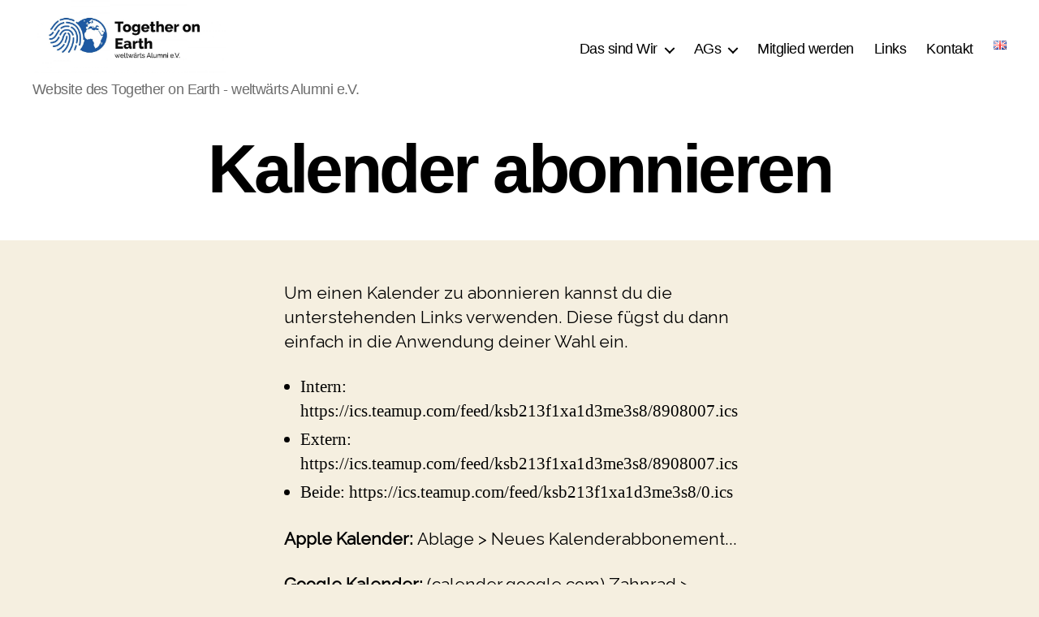

--- FILE ---
content_type: text/html; charset=utf-8
request_url: https://www.google.com/recaptcha/api2/anchor?ar=1&k=6LddCEQaAAAAAIgewpgnPf6WKOVNFhHK_7dv6S9O&co=aHR0cHM6Ly90b2dldGhlci1vbi1lYXJ0aC5uZXQ6NDQz&hl=en&v=N67nZn4AqZkNcbeMu4prBgzg&size=invisible&anchor-ms=20000&execute-ms=30000&cb=ut5h53thb1qq
body_size: 49540
content:
<!DOCTYPE HTML><html dir="ltr" lang="en"><head><meta http-equiv="Content-Type" content="text/html; charset=UTF-8">
<meta http-equiv="X-UA-Compatible" content="IE=edge">
<title>reCAPTCHA</title>
<style type="text/css">
/* cyrillic-ext */
@font-face {
  font-family: 'Roboto';
  font-style: normal;
  font-weight: 400;
  font-stretch: 100%;
  src: url(//fonts.gstatic.com/s/roboto/v48/KFO7CnqEu92Fr1ME7kSn66aGLdTylUAMa3GUBHMdazTgWw.woff2) format('woff2');
  unicode-range: U+0460-052F, U+1C80-1C8A, U+20B4, U+2DE0-2DFF, U+A640-A69F, U+FE2E-FE2F;
}
/* cyrillic */
@font-face {
  font-family: 'Roboto';
  font-style: normal;
  font-weight: 400;
  font-stretch: 100%;
  src: url(//fonts.gstatic.com/s/roboto/v48/KFO7CnqEu92Fr1ME7kSn66aGLdTylUAMa3iUBHMdazTgWw.woff2) format('woff2');
  unicode-range: U+0301, U+0400-045F, U+0490-0491, U+04B0-04B1, U+2116;
}
/* greek-ext */
@font-face {
  font-family: 'Roboto';
  font-style: normal;
  font-weight: 400;
  font-stretch: 100%;
  src: url(//fonts.gstatic.com/s/roboto/v48/KFO7CnqEu92Fr1ME7kSn66aGLdTylUAMa3CUBHMdazTgWw.woff2) format('woff2');
  unicode-range: U+1F00-1FFF;
}
/* greek */
@font-face {
  font-family: 'Roboto';
  font-style: normal;
  font-weight: 400;
  font-stretch: 100%;
  src: url(//fonts.gstatic.com/s/roboto/v48/KFO7CnqEu92Fr1ME7kSn66aGLdTylUAMa3-UBHMdazTgWw.woff2) format('woff2');
  unicode-range: U+0370-0377, U+037A-037F, U+0384-038A, U+038C, U+038E-03A1, U+03A3-03FF;
}
/* math */
@font-face {
  font-family: 'Roboto';
  font-style: normal;
  font-weight: 400;
  font-stretch: 100%;
  src: url(//fonts.gstatic.com/s/roboto/v48/KFO7CnqEu92Fr1ME7kSn66aGLdTylUAMawCUBHMdazTgWw.woff2) format('woff2');
  unicode-range: U+0302-0303, U+0305, U+0307-0308, U+0310, U+0312, U+0315, U+031A, U+0326-0327, U+032C, U+032F-0330, U+0332-0333, U+0338, U+033A, U+0346, U+034D, U+0391-03A1, U+03A3-03A9, U+03B1-03C9, U+03D1, U+03D5-03D6, U+03F0-03F1, U+03F4-03F5, U+2016-2017, U+2034-2038, U+203C, U+2040, U+2043, U+2047, U+2050, U+2057, U+205F, U+2070-2071, U+2074-208E, U+2090-209C, U+20D0-20DC, U+20E1, U+20E5-20EF, U+2100-2112, U+2114-2115, U+2117-2121, U+2123-214F, U+2190, U+2192, U+2194-21AE, U+21B0-21E5, U+21F1-21F2, U+21F4-2211, U+2213-2214, U+2216-22FF, U+2308-230B, U+2310, U+2319, U+231C-2321, U+2336-237A, U+237C, U+2395, U+239B-23B7, U+23D0, U+23DC-23E1, U+2474-2475, U+25AF, U+25B3, U+25B7, U+25BD, U+25C1, U+25CA, U+25CC, U+25FB, U+266D-266F, U+27C0-27FF, U+2900-2AFF, U+2B0E-2B11, U+2B30-2B4C, U+2BFE, U+3030, U+FF5B, U+FF5D, U+1D400-1D7FF, U+1EE00-1EEFF;
}
/* symbols */
@font-face {
  font-family: 'Roboto';
  font-style: normal;
  font-weight: 400;
  font-stretch: 100%;
  src: url(//fonts.gstatic.com/s/roboto/v48/KFO7CnqEu92Fr1ME7kSn66aGLdTylUAMaxKUBHMdazTgWw.woff2) format('woff2');
  unicode-range: U+0001-000C, U+000E-001F, U+007F-009F, U+20DD-20E0, U+20E2-20E4, U+2150-218F, U+2190, U+2192, U+2194-2199, U+21AF, U+21E6-21F0, U+21F3, U+2218-2219, U+2299, U+22C4-22C6, U+2300-243F, U+2440-244A, U+2460-24FF, U+25A0-27BF, U+2800-28FF, U+2921-2922, U+2981, U+29BF, U+29EB, U+2B00-2BFF, U+4DC0-4DFF, U+FFF9-FFFB, U+10140-1018E, U+10190-1019C, U+101A0, U+101D0-101FD, U+102E0-102FB, U+10E60-10E7E, U+1D2C0-1D2D3, U+1D2E0-1D37F, U+1F000-1F0FF, U+1F100-1F1AD, U+1F1E6-1F1FF, U+1F30D-1F30F, U+1F315, U+1F31C, U+1F31E, U+1F320-1F32C, U+1F336, U+1F378, U+1F37D, U+1F382, U+1F393-1F39F, U+1F3A7-1F3A8, U+1F3AC-1F3AF, U+1F3C2, U+1F3C4-1F3C6, U+1F3CA-1F3CE, U+1F3D4-1F3E0, U+1F3ED, U+1F3F1-1F3F3, U+1F3F5-1F3F7, U+1F408, U+1F415, U+1F41F, U+1F426, U+1F43F, U+1F441-1F442, U+1F444, U+1F446-1F449, U+1F44C-1F44E, U+1F453, U+1F46A, U+1F47D, U+1F4A3, U+1F4B0, U+1F4B3, U+1F4B9, U+1F4BB, U+1F4BF, U+1F4C8-1F4CB, U+1F4D6, U+1F4DA, U+1F4DF, U+1F4E3-1F4E6, U+1F4EA-1F4ED, U+1F4F7, U+1F4F9-1F4FB, U+1F4FD-1F4FE, U+1F503, U+1F507-1F50B, U+1F50D, U+1F512-1F513, U+1F53E-1F54A, U+1F54F-1F5FA, U+1F610, U+1F650-1F67F, U+1F687, U+1F68D, U+1F691, U+1F694, U+1F698, U+1F6AD, U+1F6B2, U+1F6B9-1F6BA, U+1F6BC, U+1F6C6-1F6CF, U+1F6D3-1F6D7, U+1F6E0-1F6EA, U+1F6F0-1F6F3, U+1F6F7-1F6FC, U+1F700-1F7FF, U+1F800-1F80B, U+1F810-1F847, U+1F850-1F859, U+1F860-1F887, U+1F890-1F8AD, U+1F8B0-1F8BB, U+1F8C0-1F8C1, U+1F900-1F90B, U+1F93B, U+1F946, U+1F984, U+1F996, U+1F9E9, U+1FA00-1FA6F, U+1FA70-1FA7C, U+1FA80-1FA89, U+1FA8F-1FAC6, U+1FACE-1FADC, U+1FADF-1FAE9, U+1FAF0-1FAF8, U+1FB00-1FBFF;
}
/* vietnamese */
@font-face {
  font-family: 'Roboto';
  font-style: normal;
  font-weight: 400;
  font-stretch: 100%;
  src: url(//fonts.gstatic.com/s/roboto/v48/KFO7CnqEu92Fr1ME7kSn66aGLdTylUAMa3OUBHMdazTgWw.woff2) format('woff2');
  unicode-range: U+0102-0103, U+0110-0111, U+0128-0129, U+0168-0169, U+01A0-01A1, U+01AF-01B0, U+0300-0301, U+0303-0304, U+0308-0309, U+0323, U+0329, U+1EA0-1EF9, U+20AB;
}
/* latin-ext */
@font-face {
  font-family: 'Roboto';
  font-style: normal;
  font-weight: 400;
  font-stretch: 100%;
  src: url(//fonts.gstatic.com/s/roboto/v48/KFO7CnqEu92Fr1ME7kSn66aGLdTylUAMa3KUBHMdazTgWw.woff2) format('woff2');
  unicode-range: U+0100-02BA, U+02BD-02C5, U+02C7-02CC, U+02CE-02D7, U+02DD-02FF, U+0304, U+0308, U+0329, U+1D00-1DBF, U+1E00-1E9F, U+1EF2-1EFF, U+2020, U+20A0-20AB, U+20AD-20C0, U+2113, U+2C60-2C7F, U+A720-A7FF;
}
/* latin */
@font-face {
  font-family: 'Roboto';
  font-style: normal;
  font-weight: 400;
  font-stretch: 100%;
  src: url(//fonts.gstatic.com/s/roboto/v48/KFO7CnqEu92Fr1ME7kSn66aGLdTylUAMa3yUBHMdazQ.woff2) format('woff2');
  unicode-range: U+0000-00FF, U+0131, U+0152-0153, U+02BB-02BC, U+02C6, U+02DA, U+02DC, U+0304, U+0308, U+0329, U+2000-206F, U+20AC, U+2122, U+2191, U+2193, U+2212, U+2215, U+FEFF, U+FFFD;
}
/* cyrillic-ext */
@font-face {
  font-family: 'Roboto';
  font-style: normal;
  font-weight: 500;
  font-stretch: 100%;
  src: url(//fonts.gstatic.com/s/roboto/v48/KFO7CnqEu92Fr1ME7kSn66aGLdTylUAMa3GUBHMdazTgWw.woff2) format('woff2');
  unicode-range: U+0460-052F, U+1C80-1C8A, U+20B4, U+2DE0-2DFF, U+A640-A69F, U+FE2E-FE2F;
}
/* cyrillic */
@font-face {
  font-family: 'Roboto';
  font-style: normal;
  font-weight: 500;
  font-stretch: 100%;
  src: url(//fonts.gstatic.com/s/roboto/v48/KFO7CnqEu92Fr1ME7kSn66aGLdTylUAMa3iUBHMdazTgWw.woff2) format('woff2');
  unicode-range: U+0301, U+0400-045F, U+0490-0491, U+04B0-04B1, U+2116;
}
/* greek-ext */
@font-face {
  font-family: 'Roboto';
  font-style: normal;
  font-weight: 500;
  font-stretch: 100%;
  src: url(//fonts.gstatic.com/s/roboto/v48/KFO7CnqEu92Fr1ME7kSn66aGLdTylUAMa3CUBHMdazTgWw.woff2) format('woff2');
  unicode-range: U+1F00-1FFF;
}
/* greek */
@font-face {
  font-family: 'Roboto';
  font-style: normal;
  font-weight: 500;
  font-stretch: 100%;
  src: url(//fonts.gstatic.com/s/roboto/v48/KFO7CnqEu92Fr1ME7kSn66aGLdTylUAMa3-UBHMdazTgWw.woff2) format('woff2');
  unicode-range: U+0370-0377, U+037A-037F, U+0384-038A, U+038C, U+038E-03A1, U+03A3-03FF;
}
/* math */
@font-face {
  font-family: 'Roboto';
  font-style: normal;
  font-weight: 500;
  font-stretch: 100%;
  src: url(//fonts.gstatic.com/s/roboto/v48/KFO7CnqEu92Fr1ME7kSn66aGLdTylUAMawCUBHMdazTgWw.woff2) format('woff2');
  unicode-range: U+0302-0303, U+0305, U+0307-0308, U+0310, U+0312, U+0315, U+031A, U+0326-0327, U+032C, U+032F-0330, U+0332-0333, U+0338, U+033A, U+0346, U+034D, U+0391-03A1, U+03A3-03A9, U+03B1-03C9, U+03D1, U+03D5-03D6, U+03F0-03F1, U+03F4-03F5, U+2016-2017, U+2034-2038, U+203C, U+2040, U+2043, U+2047, U+2050, U+2057, U+205F, U+2070-2071, U+2074-208E, U+2090-209C, U+20D0-20DC, U+20E1, U+20E5-20EF, U+2100-2112, U+2114-2115, U+2117-2121, U+2123-214F, U+2190, U+2192, U+2194-21AE, U+21B0-21E5, U+21F1-21F2, U+21F4-2211, U+2213-2214, U+2216-22FF, U+2308-230B, U+2310, U+2319, U+231C-2321, U+2336-237A, U+237C, U+2395, U+239B-23B7, U+23D0, U+23DC-23E1, U+2474-2475, U+25AF, U+25B3, U+25B7, U+25BD, U+25C1, U+25CA, U+25CC, U+25FB, U+266D-266F, U+27C0-27FF, U+2900-2AFF, U+2B0E-2B11, U+2B30-2B4C, U+2BFE, U+3030, U+FF5B, U+FF5D, U+1D400-1D7FF, U+1EE00-1EEFF;
}
/* symbols */
@font-face {
  font-family: 'Roboto';
  font-style: normal;
  font-weight: 500;
  font-stretch: 100%;
  src: url(//fonts.gstatic.com/s/roboto/v48/KFO7CnqEu92Fr1ME7kSn66aGLdTylUAMaxKUBHMdazTgWw.woff2) format('woff2');
  unicode-range: U+0001-000C, U+000E-001F, U+007F-009F, U+20DD-20E0, U+20E2-20E4, U+2150-218F, U+2190, U+2192, U+2194-2199, U+21AF, U+21E6-21F0, U+21F3, U+2218-2219, U+2299, U+22C4-22C6, U+2300-243F, U+2440-244A, U+2460-24FF, U+25A0-27BF, U+2800-28FF, U+2921-2922, U+2981, U+29BF, U+29EB, U+2B00-2BFF, U+4DC0-4DFF, U+FFF9-FFFB, U+10140-1018E, U+10190-1019C, U+101A0, U+101D0-101FD, U+102E0-102FB, U+10E60-10E7E, U+1D2C0-1D2D3, U+1D2E0-1D37F, U+1F000-1F0FF, U+1F100-1F1AD, U+1F1E6-1F1FF, U+1F30D-1F30F, U+1F315, U+1F31C, U+1F31E, U+1F320-1F32C, U+1F336, U+1F378, U+1F37D, U+1F382, U+1F393-1F39F, U+1F3A7-1F3A8, U+1F3AC-1F3AF, U+1F3C2, U+1F3C4-1F3C6, U+1F3CA-1F3CE, U+1F3D4-1F3E0, U+1F3ED, U+1F3F1-1F3F3, U+1F3F5-1F3F7, U+1F408, U+1F415, U+1F41F, U+1F426, U+1F43F, U+1F441-1F442, U+1F444, U+1F446-1F449, U+1F44C-1F44E, U+1F453, U+1F46A, U+1F47D, U+1F4A3, U+1F4B0, U+1F4B3, U+1F4B9, U+1F4BB, U+1F4BF, U+1F4C8-1F4CB, U+1F4D6, U+1F4DA, U+1F4DF, U+1F4E3-1F4E6, U+1F4EA-1F4ED, U+1F4F7, U+1F4F9-1F4FB, U+1F4FD-1F4FE, U+1F503, U+1F507-1F50B, U+1F50D, U+1F512-1F513, U+1F53E-1F54A, U+1F54F-1F5FA, U+1F610, U+1F650-1F67F, U+1F687, U+1F68D, U+1F691, U+1F694, U+1F698, U+1F6AD, U+1F6B2, U+1F6B9-1F6BA, U+1F6BC, U+1F6C6-1F6CF, U+1F6D3-1F6D7, U+1F6E0-1F6EA, U+1F6F0-1F6F3, U+1F6F7-1F6FC, U+1F700-1F7FF, U+1F800-1F80B, U+1F810-1F847, U+1F850-1F859, U+1F860-1F887, U+1F890-1F8AD, U+1F8B0-1F8BB, U+1F8C0-1F8C1, U+1F900-1F90B, U+1F93B, U+1F946, U+1F984, U+1F996, U+1F9E9, U+1FA00-1FA6F, U+1FA70-1FA7C, U+1FA80-1FA89, U+1FA8F-1FAC6, U+1FACE-1FADC, U+1FADF-1FAE9, U+1FAF0-1FAF8, U+1FB00-1FBFF;
}
/* vietnamese */
@font-face {
  font-family: 'Roboto';
  font-style: normal;
  font-weight: 500;
  font-stretch: 100%;
  src: url(//fonts.gstatic.com/s/roboto/v48/KFO7CnqEu92Fr1ME7kSn66aGLdTylUAMa3OUBHMdazTgWw.woff2) format('woff2');
  unicode-range: U+0102-0103, U+0110-0111, U+0128-0129, U+0168-0169, U+01A0-01A1, U+01AF-01B0, U+0300-0301, U+0303-0304, U+0308-0309, U+0323, U+0329, U+1EA0-1EF9, U+20AB;
}
/* latin-ext */
@font-face {
  font-family: 'Roboto';
  font-style: normal;
  font-weight: 500;
  font-stretch: 100%;
  src: url(//fonts.gstatic.com/s/roboto/v48/KFO7CnqEu92Fr1ME7kSn66aGLdTylUAMa3KUBHMdazTgWw.woff2) format('woff2');
  unicode-range: U+0100-02BA, U+02BD-02C5, U+02C7-02CC, U+02CE-02D7, U+02DD-02FF, U+0304, U+0308, U+0329, U+1D00-1DBF, U+1E00-1E9F, U+1EF2-1EFF, U+2020, U+20A0-20AB, U+20AD-20C0, U+2113, U+2C60-2C7F, U+A720-A7FF;
}
/* latin */
@font-face {
  font-family: 'Roboto';
  font-style: normal;
  font-weight: 500;
  font-stretch: 100%;
  src: url(//fonts.gstatic.com/s/roboto/v48/KFO7CnqEu92Fr1ME7kSn66aGLdTylUAMa3yUBHMdazQ.woff2) format('woff2');
  unicode-range: U+0000-00FF, U+0131, U+0152-0153, U+02BB-02BC, U+02C6, U+02DA, U+02DC, U+0304, U+0308, U+0329, U+2000-206F, U+20AC, U+2122, U+2191, U+2193, U+2212, U+2215, U+FEFF, U+FFFD;
}
/* cyrillic-ext */
@font-face {
  font-family: 'Roboto';
  font-style: normal;
  font-weight: 900;
  font-stretch: 100%;
  src: url(//fonts.gstatic.com/s/roboto/v48/KFO7CnqEu92Fr1ME7kSn66aGLdTylUAMa3GUBHMdazTgWw.woff2) format('woff2');
  unicode-range: U+0460-052F, U+1C80-1C8A, U+20B4, U+2DE0-2DFF, U+A640-A69F, U+FE2E-FE2F;
}
/* cyrillic */
@font-face {
  font-family: 'Roboto';
  font-style: normal;
  font-weight: 900;
  font-stretch: 100%;
  src: url(//fonts.gstatic.com/s/roboto/v48/KFO7CnqEu92Fr1ME7kSn66aGLdTylUAMa3iUBHMdazTgWw.woff2) format('woff2');
  unicode-range: U+0301, U+0400-045F, U+0490-0491, U+04B0-04B1, U+2116;
}
/* greek-ext */
@font-face {
  font-family: 'Roboto';
  font-style: normal;
  font-weight: 900;
  font-stretch: 100%;
  src: url(//fonts.gstatic.com/s/roboto/v48/KFO7CnqEu92Fr1ME7kSn66aGLdTylUAMa3CUBHMdazTgWw.woff2) format('woff2');
  unicode-range: U+1F00-1FFF;
}
/* greek */
@font-face {
  font-family: 'Roboto';
  font-style: normal;
  font-weight: 900;
  font-stretch: 100%;
  src: url(//fonts.gstatic.com/s/roboto/v48/KFO7CnqEu92Fr1ME7kSn66aGLdTylUAMa3-UBHMdazTgWw.woff2) format('woff2');
  unicode-range: U+0370-0377, U+037A-037F, U+0384-038A, U+038C, U+038E-03A1, U+03A3-03FF;
}
/* math */
@font-face {
  font-family: 'Roboto';
  font-style: normal;
  font-weight: 900;
  font-stretch: 100%;
  src: url(//fonts.gstatic.com/s/roboto/v48/KFO7CnqEu92Fr1ME7kSn66aGLdTylUAMawCUBHMdazTgWw.woff2) format('woff2');
  unicode-range: U+0302-0303, U+0305, U+0307-0308, U+0310, U+0312, U+0315, U+031A, U+0326-0327, U+032C, U+032F-0330, U+0332-0333, U+0338, U+033A, U+0346, U+034D, U+0391-03A1, U+03A3-03A9, U+03B1-03C9, U+03D1, U+03D5-03D6, U+03F0-03F1, U+03F4-03F5, U+2016-2017, U+2034-2038, U+203C, U+2040, U+2043, U+2047, U+2050, U+2057, U+205F, U+2070-2071, U+2074-208E, U+2090-209C, U+20D0-20DC, U+20E1, U+20E5-20EF, U+2100-2112, U+2114-2115, U+2117-2121, U+2123-214F, U+2190, U+2192, U+2194-21AE, U+21B0-21E5, U+21F1-21F2, U+21F4-2211, U+2213-2214, U+2216-22FF, U+2308-230B, U+2310, U+2319, U+231C-2321, U+2336-237A, U+237C, U+2395, U+239B-23B7, U+23D0, U+23DC-23E1, U+2474-2475, U+25AF, U+25B3, U+25B7, U+25BD, U+25C1, U+25CA, U+25CC, U+25FB, U+266D-266F, U+27C0-27FF, U+2900-2AFF, U+2B0E-2B11, U+2B30-2B4C, U+2BFE, U+3030, U+FF5B, U+FF5D, U+1D400-1D7FF, U+1EE00-1EEFF;
}
/* symbols */
@font-face {
  font-family: 'Roboto';
  font-style: normal;
  font-weight: 900;
  font-stretch: 100%;
  src: url(//fonts.gstatic.com/s/roboto/v48/KFO7CnqEu92Fr1ME7kSn66aGLdTylUAMaxKUBHMdazTgWw.woff2) format('woff2');
  unicode-range: U+0001-000C, U+000E-001F, U+007F-009F, U+20DD-20E0, U+20E2-20E4, U+2150-218F, U+2190, U+2192, U+2194-2199, U+21AF, U+21E6-21F0, U+21F3, U+2218-2219, U+2299, U+22C4-22C6, U+2300-243F, U+2440-244A, U+2460-24FF, U+25A0-27BF, U+2800-28FF, U+2921-2922, U+2981, U+29BF, U+29EB, U+2B00-2BFF, U+4DC0-4DFF, U+FFF9-FFFB, U+10140-1018E, U+10190-1019C, U+101A0, U+101D0-101FD, U+102E0-102FB, U+10E60-10E7E, U+1D2C0-1D2D3, U+1D2E0-1D37F, U+1F000-1F0FF, U+1F100-1F1AD, U+1F1E6-1F1FF, U+1F30D-1F30F, U+1F315, U+1F31C, U+1F31E, U+1F320-1F32C, U+1F336, U+1F378, U+1F37D, U+1F382, U+1F393-1F39F, U+1F3A7-1F3A8, U+1F3AC-1F3AF, U+1F3C2, U+1F3C4-1F3C6, U+1F3CA-1F3CE, U+1F3D4-1F3E0, U+1F3ED, U+1F3F1-1F3F3, U+1F3F5-1F3F7, U+1F408, U+1F415, U+1F41F, U+1F426, U+1F43F, U+1F441-1F442, U+1F444, U+1F446-1F449, U+1F44C-1F44E, U+1F453, U+1F46A, U+1F47D, U+1F4A3, U+1F4B0, U+1F4B3, U+1F4B9, U+1F4BB, U+1F4BF, U+1F4C8-1F4CB, U+1F4D6, U+1F4DA, U+1F4DF, U+1F4E3-1F4E6, U+1F4EA-1F4ED, U+1F4F7, U+1F4F9-1F4FB, U+1F4FD-1F4FE, U+1F503, U+1F507-1F50B, U+1F50D, U+1F512-1F513, U+1F53E-1F54A, U+1F54F-1F5FA, U+1F610, U+1F650-1F67F, U+1F687, U+1F68D, U+1F691, U+1F694, U+1F698, U+1F6AD, U+1F6B2, U+1F6B9-1F6BA, U+1F6BC, U+1F6C6-1F6CF, U+1F6D3-1F6D7, U+1F6E0-1F6EA, U+1F6F0-1F6F3, U+1F6F7-1F6FC, U+1F700-1F7FF, U+1F800-1F80B, U+1F810-1F847, U+1F850-1F859, U+1F860-1F887, U+1F890-1F8AD, U+1F8B0-1F8BB, U+1F8C0-1F8C1, U+1F900-1F90B, U+1F93B, U+1F946, U+1F984, U+1F996, U+1F9E9, U+1FA00-1FA6F, U+1FA70-1FA7C, U+1FA80-1FA89, U+1FA8F-1FAC6, U+1FACE-1FADC, U+1FADF-1FAE9, U+1FAF0-1FAF8, U+1FB00-1FBFF;
}
/* vietnamese */
@font-face {
  font-family: 'Roboto';
  font-style: normal;
  font-weight: 900;
  font-stretch: 100%;
  src: url(//fonts.gstatic.com/s/roboto/v48/KFO7CnqEu92Fr1ME7kSn66aGLdTylUAMa3OUBHMdazTgWw.woff2) format('woff2');
  unicode-range: U+0102-0103, U+0110-0111, U+0128-0129, U+0168-0169, U+01A0-01A1, U+01AF-01B0, U+0300-0301, U+0303-0304, U+0308-0309, U+0323, U+0329, U+1EA0-1EF9, U+20AB;
}
/* latin-ext */
@font-face {
  font-family: 'Roboto';
  font-style: normal;
  font-weight: 900;
  font-stretch: 100%;
  src: url(//fonts.gstatic.com/s/roboto/v48/KFO7CnqEu92Fr1ME7kSn66aGLdTylUAMa3KUBHMdazTgWw.woff2) format('woff2');
  unicode-range: U+0100-02BA, U+02BD-02C5, U+02C7-02CC, U+02CE-02D7, U+02DD-02FF, U+0304, U+0308, U+0329, U+1D00-1DBF, U+1E00-1E9F, U+1EF2-1EFF, U+2020, U+20A0-20AB, U+20AD-20C0, U+2113, U+2C60-2C7F, U+A720-A7FF;
}
/* latin */
@font-face {
  font-family: 'Roboto';
  font-style: normal;
  font-weight: 900;
  font-stretch: 100%;
  src: url(//fonts.gstatic.com/s/roboto/v48/KFO7CnqEu92Fr1ME7kSn66aGLdTylUAMa3yUBHMdazQ.woff2) format('woff2');
  unicode-range: U+0000-00FF, U+0131, U+0152-0153, U+02BB-02BC, U+02C6, U+02DA, U+02DC, U+0304, U+0308, U+0329, U+2000-206F, U+20AC, U+2122, U+2191, U+2193, U+2212, U+2215, U+FEFF, U+FFFD;
}

</style>
<link rel="stylesheet" type="text/css" href="https://www.gstatic.com/recaptcha/releases/N67nZn4AqZkNcbeMu4prBgzg/styles__ltr.css">
<script nonce="WuEcZ7XTUsLsdLWam6o3vA" type="text/javascript">window['__recaptcha_api'] = 'https://www.google.com/recaptcha/api2/';</script>
<script type="text/javascript" src="https://www.gstatic.com/recaptcha/releases/N67nZn4AqZkNcbeMu4prBgzg/recaptcha__en.js" nonce="WuEcZ7XTUsLsdLWam6o3vA">
      
    </script></head>
<body><div id="rc-anchor-alert" class="rc-anchor-alert"></div>
<input type="hidden" id="recaptcha-token" value="[base64]">
<script type="text/javascript" nonce="WuEcZ7XTUsLsdLWam6o3vA">
      recaptcha.anchor.Main.init("[\x22ainput\x22,[\x22bgdata\x22,\x22\x22,\[base64]/[base64]/[base64]/[base64]/[base64]/UltsKytdPUU6KEU8MjA0OD9SW2wrK109RT4+NnwxOTI6KChFJjY0NTEyKT09NTUyOTYmJk0rMTxjLmxlbmd0aCYmKGMuY2hhckNvZGVBdChNKzEpJjY0NTEyKT09NTYzMjA/[base64]/[base64]/[base64]/[base64]/[base64]/[base64]/[base64]\x22,\[base64]\x22,\x22w4hYwpIiw6ErwrDDiBHDjCfDjMOOwozCpWoywq7DuMOwMX5/[base64]/DvjDCmivDqmpCYmNYAMK4UDvCswLDvlLDh8OVCcOnMMO9wpAoS17DhsOqw5jDqcKlBcKrwrZZw7LDg0jCtwJCOH9uwqjDosOow5nCmsKLwogSw4dgNcK9BlfChsK0w7o6wqXCu3bCiWIGw5PDkkFFZsKww4HCr19DwpU7IMKjw6JtPCN/eAdOXcK6fXE9bMOpwpAFTmttw71UwrLDsMKdfMOqw4DDihnDhsKVMsKzwrEbSsKdw55LwqQfZcOJW8OJUW/ChnjDilXCnMK/[base64]/Ch8OZwpMnwpHDvRArw6RLJsOrVMO5woVQw6bDo8KowpjCnGRCOQPDqkBtPsO0w4/DvWsHKcO8GcKSwonCn2trDxvDhsK2OzrCjzU3McOMw7vDlcKAY3/Do33CkcKYN8OtDUXDrMObP8OhwrLDohR2wrDCvcOKXsKOf8OHwpPCrjRfYw3DjQ3Clylrw6siw63CpMKkCcKle8KSwotwOmBEwpXCtMKqw4TCvsO7wqEbIgRIOMOhN8OiwoRpbwN3wpVnw7PDo8OEw44+wrzDuBduwrHCmVsbw67Dg8OXCULDu8OuwpJ9w7/[base64]/[base64]/DosOkw7/[base64]/CqAbCi8K/J3LCm8K7wodQw5McNsKnwozCl0BfM8ODwoR1ZGTCpCR2w5vDpxzDoMKGG8KnC8KdPsOYw5ZhwrPCo8K0e8OWwqnCmsKUX2suwokEwrDDicOAUsOGwqVlwoLDosKPwrx/VF7Ck8KRWMOzF8O2ZWBTw7N2dW9mwonDmMKhwqBoSMK8MsKOCcKow7rDm3PCkxhlw6TCqcOXw4HDk3jChnU9wpYuWm7DtDZaHMKew7RWw6jChMONTgpBNsOWUsKxwpLDuMKYwpTCnMKtGnrCgcOURcKPwrXCrhPCv8KMOEpPwqIBwrPDpMO/w6IvFsKCUFfDlsOlwpDCqVnDosOXd8OQwo1+KBVwCABwaTdzwr7CksKcBFVlw5nDj20iwrAyFcKnwpnCisOaw4PCrUcBXCsObxR0NWgSw4rDmSYXLcOPwoINwrDDpUpmT8KQVMOId8KGwrzDk8OgWXwGXwfDnzsgEcOKI1PCqiQVwpTDqcOZRsKWw7/DtmfCnMKcwrFqwo56SsKAw5DDiMOAw6J8w5XDp8Knwo/DtiXCnBDCn0HCj8Kzw5bDvyTCpcOcwq3Dq8K+JWwJw6xVw55PQ8OPQTTDp8KYfBPDkMOhAX7CuTPDgsKJKsOPSnglwrbCmkoQw7YowoIywqDCnhfDsMKzPMKgw4E/[base64]/ClcKxwpsqfsOeK8KLwpQrAsKFZMOdwpfDjzE9wrMnHhfDs8KAQ8OXOsOewoJyw5fCksORFDNrf8KSDcOEY8KNLwVDMcKcw4vCvBLDhMOCwqZzDMKfGl46N8OXwpLCmcOIacOyw4A/U8OFw49GXBfDi1LDuMOUwr5PfsKAw4c1IQB8woIdKMOaB8OOw4UNRcKcICkpwr/CocKZwqZWw5bDncOwJGXCvSrClXARKcKiw6kuwrfCk2o9VEoqLEIAw5gGAGlWIsOhFXwwMibCpsKdIcKwwp7DusKYw6jCiwE8GcKjwrDDv05gE8OUw7FcNiXCkgAnfBoSwqrDkMOxw5TCgmzCqHQeB8KQeQ8BwoLDgQNAwqPDtAbCiytuwp7CpiYSGhrDimBmwrjDqk/[base64]/DpQ8IAyZqMQ7CtsKeHcKEaiQVw48ON8Ocwq1vDMK4R8OuwodxI3J7wojDssOpaBrDhsKQw7Ncw6rDtcOow7rDl3XCpcONwrxlb8KeAA3DrsO9w53Dr0EiPMOFwodiw53DlEY2w7TDrsO0w6/DiMKVwp5Fw6/ChsKZw5xgCDFyIHMfRA7ClhtHKGofZhMOwqRvw6FFbsOPwpsPImPDp8OfA8Ojwrcww6s0w43CrsKcTi0RDknDmUoWw5/[base64]/Cn8KecsKlFsKSbAVTMRZPAgTClcKsw63CqjrDpMKxwrVDQMOkwrVCP8OoS8KCFsKgBVLCsmnDn8KMEjDDjMKxPxUycsKodSV/W8KrPSnDmcOqw5Eyw5zCoMKNwpcKwrU8wrfDrEPDp0bDrMOZHMK8FEzCg8KWCRjCvsKfD8KewrU/w5w5fEAtwrkkEyDDnMK3w7LDuQBPwpJJMcOPNcO1asK7wq8YVWJjw4DCkMKKPcKFwqLCnMOzXRANPsKQwqTDtsK/w77Dh8KETh/[base64]/wpEtw4nDrMKUwq/[base64]/DiG5GwodvwqYTwqPCnGnDocKvIwjDoGvDjVrChDrCg1xSwpk7WgrCql3CvXIleMKJw4/DmMKtAyXDgmtmw6bDucOPwrRQGXTDq8OuZsKxIcOKwo9VHQzCncKqalrDisKsAxFvScOww73Cqh/[base64]/[base64]/Do2/[base64]/CsGrCtsKSwoLDicOVwo3CtMOoLMK/flV6MQfCtsORw6/Dsx5odCtbPsOgCAZ/wpPDlj7DhsO+wqPDqsKjw5rDggTCjS82w7zDiz7DrkEHw7rCvMOZSsOIw77CisOYw6cmw5Zqw7fCqBp9wpYMw5kPSsKBwqPDm8OtNsKyw4/DlxnCo8K7wrjCh8KqbXvCrcOawpssw5hGw4EWw5kHw43DoFfCncKhw4nDj8K7w5nDosODw69awp7DiSDDjSoYwpLDsDDCgcOLAhp/SC/[base64]/ClsOUwqcXw7w4wrDCl8KAw6ImccKsNsKyZcK8w4zCo1MqX0oFw4TDvz0mwqzDr8OBw6xsb8Ojw795wpLChsOtwqZSw70pHSpmA8Kxw4dBwqdlYRPDvcKUOl0Qw78UB2LCl8Odw45lXcKewq/DtkglwrdOw7fDlVTDvFI+w4TDhwVqBk1hGi9fZMKRwoguwp4yUcOWwoMvwo1kQATCtMKKw7Frw7tKLcObw43DmDwlwp/Dmn7DhSkVKzAzw4IebsKbLsKAwoMdw78gBsK/w5LCkD7CmCvCs8Kqwp3Ch8O/LQzDnQLCujpLwq0Bw6Z6NBEAwrHDpMKfBkFdVMOcw4F5GGICwrF1AB/CngVcHsODw5Q2w6QBesORSMKWDQZow57DgCR5IVRmB8OdwroWT8KowovCi0cBw7zCl8Ohw5UQw7l5w47Dl8KKwovCmMKaDzfDh8OJwoNmwr4EwopBwq1/asKtasKxw5cbw6BBMx/CjTzCtMKpe8Kjdi8Gw6tLJMKcD13CgnZQdcONAMOyTMKyT8OxwpPDqMOiwrTChsKgHMKOe8Oow5XDtH94wpjCgC/DrcOtEHvCoFVYPsOyZ8KbwpLCjXBRf8KmNMKGwpxDF8KjTjwMByTChgYNwpDDqMKgw7F7wrkjI3xDAjvDiU7DucOmw4c6QDB/wqXDgg/Ds3xoaBcrUsO3wo9kFhAwJMKQw7PDpMOzBMKiwq9EBFQnMsOww7l1RsK/w6nDvcOZBsOvNi1+wrfDqnbDicOlKhvCosOec04hw7/CiWzDqEfDsVMZwpxhwqIIw7IhwpzCnR/CsA/DqQ9Dw5Vkw6AGw63DosKKwojCt8OjG1vDgcOxQnIvw6xUw5xHwqpXw7ctEWgfw6XCnMOKw4XCucOAwoVEK2kvwqtRRAzCpsOowqfDsMKxwoAKwowQI3IXDnZdOEUMw4ATwqTCj8KYw5XCoCrCjcOrwr7Dk1w+w7Jww5Etw7HDtC/DqcKyw4jChMK1w6zCoQsXXcKEbcODw4dIeMK7wovDtMONP8OREMKTwrjCsGIpw6lxw7TDl8KaM8ODPU/CusOwwpxhw7LDpsO+w7PCvlZLw7XCkMOcwpcxwrXCsm03wohaJMKQwq/[base64]/[base64]/Dh27DiMOnw47Dq3/CoyDDk8K0diLDskLDt1vDmxjDrUXDrsKkw6sHUsKgcWrDrH50AibCuMKMw5YcwqUubcOvwoh2woHCu8KAw4Iywq/Dt8KCw6DCrUPDnBtwwpnDiTbCkzE3Y2FAa1ouwpVEY8O0wqx5w7hZw4DDrw3DsVxLHnR7w5HCjsOTLy4Owr/DkMKzw6zCpMKdIRzDscK/[base64]/wpIHF8OOwpLCt8OewpgSw5Fawp0CwoJZw79VMcOvW8KAEcO4e8Kkw7UNHsOzVsKNwoPDjBXCksOZUlXCr8Ogw5FswoRhbHBcTnXDlWtRwrDCoMOMYQEgwqXCmzfDqC9OLsKtGRx+WGRDBsKmfBRBBMOmc8OEQh/[base64]/CscKaNhBTw78PSsKAwpMrWsKZw5czO1PCo2DDvxtxwpXDlMKgw7UAw7x3NEHDjMKAw4bDvzBrwozCth3Dt8OWDEFqw4NNJMOww5VQO8KRTMKrecO8wr/[base64]/DmRlDw7xrSmEpXMOqOMKiwoQDP8K8BDM1wpY7T8Ouwp4zQsOxwo0Tw4YqHQDDqsOhw75IOsK6w7EtesOWXjPCq0XCok/CuyfChCHCvxl/bsOfV8O6w5EtfBMYOMKcwrTDsxQPR8Kbw4lBL8KXB8Owwr4twpUjwosaw6XDuE/[base64]/wqI6w5HDkR3CoSDCqMKawq/[base64]/DpFVPC35cw5xcw7wRcsKVXcO0w5HDgiDCvlpbQl7DkCTCs8KGGMOueRhFw7o7UTfCnFJCwqQ0wqPDi8KWO0LCn2TDq8KnRsK1QsOywrsdecOMIcKFKhDDrCMGcsO2wqLDjioOw7HCoMO2LcK1DcKEOS4Aw4xiw7suw5BeIHAOWW/DoDLDjcOqVQ8cw5PCt8OowovCmhZ3w4U5wpDCs0zDkDkWwozCrMOaEMOsHMKyw5ZEUcK3wrU1wpvCtsKOQgQbP8OaNMK5w6rDsUVlw6Yvwp7DrE3DknY2XMO2wqBiwrICLQHCpsORUF/CpUNcf8OeK3/DpCDCtnrDnihtOcKMMMKsw7TDv8KJw4TDrsKxZcKaw6TCk0/Ds0HDiidVwpR7wopJw45xBcKkw6HDksOpL8KIwrzCmADDgMKmIcKawrzDucOWw53ChMKewrpfwpEpw4ZqRTfChw/DmnpVYMKKXMKlcsKhw6DChw9iw61fXRrCkkUww4kZFwPDhsKAw57DpMKewojDvzBNw77Ct8OyB8OIw5lnw6soaMKmw7h/HMKHwqLDplbCucKLw4rDmC0UJsKdwqhdOBDDsMKXFGTDrsONHH1fcTzDkWnDqFtZwqQkd8Khc8Kfw6DCm8KKJFbDpsOtw5bDg8Kaw7Mvw6JHTsKVwozCvMK3w4jDm1DCvcKweBl5YC7DrMOFwoN/WipJw73Cpk52Q8K2w4AdR8KmYFjCpBfCr03DgXNMCDfDgsOJwr5OYMOFEynCqcKZEnJIwr3DuMKZw7DDp2LDiytdw48zKsKLNMOUViADw5zCjz3DhMKGdEDDpzBVwpHDuMO9wpcMPcK/KnLCtMOpTFDCkHpyaMOuPcK9w5bDmsKTQMKTMcOML2l1wqHCtMKbwp3DtcOdGBbDu8Okw7BaJ8KGw4nDp8Krw70NIlbChMKYFFM5fS7CgcOZw77CpsOvWG4nK8O4QMOVw4AKwpNPIyLCssOQw6YOwojClTrDrW/[base64]/Cq8O+LsOvw719WR0Pw7vCqsOiMzXCtsOqw5TDuFDDncKaCEkXwq9ow6IddcKWwrdaSgHCphZnw7w4RMOjXi3ClhXCkR3Dl3B/BMKWFsKDYsOrOcOSTsOew48UOHRvCy/CpMO+VT7DlcK2w6LDlEnCrsOfw6dPZALDnWDCvXJDwo4nWMKNTcOywqRBX1QvX8OMwqBdB8KwaS3DkiTDpkQ4JBkFTsOnwoxFf8K2wptJwoxqw73Ciw13woNJVx3DiMKye8OQAlzDpBBRWlPDtXDCpMO9UcOMbSsLTGzCocOLwoPDiQ/CvCItwobDpjvCtMK1w5HDscOGOsO3w6rDjcKmYyI1H8Kzw7DDnUdPwqjDkUPCvcOid2TDmAlWRGE4wpvChFXCicKywpjDv0hKwqV3w7hMwq8wUkDDnQnDmcK3w7fDu8KpYMO6Q3tWVjfDnMOMIhfDoU0owq/CtmxmwpIvBXA3WntawqPDucKoKTIOwq/CoEVbw44twpbCo8OdWwjCjMKowoXCkzPDthdRwpTCmsKZEsOewrXCl8OJw7hkwrBoN8OvCcKIE8OxwqXCrsOwwqLDpWLDuG3CtsOWE8OnwqvCrsOYS8O+wrx4WRrCiEjDplFcw6rCiEpSw47CtsOLAcO6QsOgGw/[base64]/[base64]/Co1BbGynDih/DjcKNwrnDinjCr8OPLgjCq8KDw5B6aVzCu1LDhDLDkhPCpy8Kw6/DvmRCTBwjUsKXZgkYfwTCrcKLTVo7WMONNMOcwqYew4oUScKJRnEswo/CkcKsMTbDn8OOKMKWw45Awr8KUgh1wq/Csj7DkhUzw7Z3wqwTB8O3w51oaCvCk8K7Mw8Cw6bDvsKtw6vDosOWw7DDjGnDljDCvnHDoTfDisK4VjPCn1MzW8Kpw7hLwqvCjE3Cj8KrPl7DuxzDr8OIHsKuMsKvwrvDjAYzw6sgwrQRLMKxwph7wpvDoC/DqMKoCijClF8xQcOyQ2bDuiYVNGQabsKdwrHCusOnw79yAmjChMO4Eh4Xw6g4NgDDh3/[base64]/DucOEw5kfw6nDlMOkCsK8wqZqUMKTVXPDqnrDjWzClVx/w6oiWhNUIELDqBICacKowppbwofCsMOEworDhFBANMOEXcO6WGIgEMOsw4VowpHCqClYwoYywpEZw4LCvB1xBSR0WcKnwoPDqBzCl8K0wrzCpH7CgFPDhWkcwpzCiRBXwrrDghVWcMO/N1c2KsKfQcKSGADCq8KNKMOkwr/DuMKlEztjwqtUbTg0w5Zfw7jClcOqw7bDkSTDoMKEwrYLFsOdEEPCrMOwLX8gwrbDgEHCnsK/fMKbYF1aARXDgMKXw47DtWDCmh7Dt8OBw6sqKMOaw6HCiR3CknQQwoQ9H8Kuw77CucKtw43Cp8OGY0jDkcOdAG7Cvi8DBcKHw6I4cm9WJhsGw4dMw6cRanw/[base64]/Dt3DDulhww7FRw48aw6A7w7vDkXPDocKMwrzDnMKbb3oaw7/DnErDn8OTwrnCvRrCoEw0dURMw63DlSjDsTx6B8OeRMKgw4AaNMOrw4jCkMKVHMOUNxBYHQ4eYMOZbcKLwo18LgfClcOVwrswI2YBw50GWVPClU/Dmiwjwo/DksODFHDDm303RcO2FcOpw7HDrD0nw71Bw7rCjTs3U8OOwp/[base64]/CkcOEw5tfwpbChGkPTirCk27DksKtw63Du8KGF8K6wqVsMcOqw5fCpcOSbBTDjmDCk21bwpvDhlDCucKCBmdZd1/Dk8KGR8KjXj/CuTbCgMONw4EIwoPCh1DDumRRwrLDoU/Ckh3DrMOtUsK7wqDDnVsWCSvDqmkbD8OnfcOJEXcrBHvDll4ASH7CoT0sw5hAwo7CtMO8dMKuwrzCjcOkwrzChFRILcKQdmHCiiodw5jDmMKacHlcQ8Kqwrg4w4wRCzXDhsOpUsKtT2HCoUTDjsKcw5pJPC0mTA5/w7tbw6JUwoDDhcOBw6nDkBzCly9wVcKow6oPBDjCosOCwqZNMCtrwrQScMO7aVbCtgVtw4TDtwrCnzcAYGMvPjrDjSN3w47Dk8OhBEp2GcKewqdVfMKTw4LDrGQCPG4absOtbcKVwrfDn8OVwqgkw7XChibCvcKPwokBw5Fyw7AtUm/[base64]/Cl8KIwpnDmcKPwozCoX/CjcKHw5zDrMOxbcOfR3AZC0tzFkDCl0F8wrXCsSPCkMOHZy0edsKXSRXDuhnCjl7Dq8ODBcKMcQDDicKHZCXCpcKDJcOKbXrCqFnCuyfDoAtVbcK4wrZfw73CpcKow5nCrE3CsxxCSF8OGH0HSMKxJUNkw4/DnMOIFWURWcKrNAQbwpjDhsO+w6Zbw5bCvSfDlQ/ClcKVF17DhEh6DWZIFGc+w4YXw7DClSHClMKww6HDu3MDwpHDvWQnw5TDjxgpZF/[base64]/CvlzDoQfCsjEkwrjDqMKNw7/DgHINEW1XwopTZ8KIwqMhwpbDuHTDrD3Dv0xtVyLCpMKBw5fDpMKrfirDmTjCt2HDvmrCtcKfW8K+KMKrwpFqJcOew5dYUcKiwrctQcKyw4wqXW1mbk7Dq8O9HgzCtXrDsmjDtF7DtnR+csKTfwoMw6PDuMKvw5I+wrBSDMOnVDDDuijCosKqw6pmYFzDkcOwwos/bMKBw5PDjcK/KsOpwobChUwVwq7Di2FfPMO2worDhsKIYsKeKMOTwpUiY8K4woN/WsK+wpXDsxfCp8KEE2jCtsKYZMOeDMKEw7XDuMOTMTnCvsOtwo/[base64]/DlDPDl8K7w7sEwpoFX0BYwqgwGsKzw5gGPWPCojXCum9ew619wo15NlbDvDjDgMKtwpBAD8OLwqrCnMOJXSgkwpxCMwU8w6BJMcOIw4ElwoZewoo3TMKdK8KrwptAUTh6K3bCtgxSBkHDjcK0C8KRPsOPBcK8BH0Uw5gWKCXDhS/ChMOgwrDDkMOdwrFIJwvDk8O8bHDDuwZKHWFWJcK5LcOJTsKxw7vDsmTDusKBw7XDhGwlDyp0w67DncKCCMOMO8Kfw7Qxw5vClMOQcMOmwqQNwovCn0g6IX91w6TDqlIyIcOcw4o3wrTDmMOUazVZAMKuACrCp2HDscOjEcKPBxjCu8KMwo/DhgXCg8KkYhwow59yXF3CtXMawp5QNcKdwoRMD8O4UR3Cp2pgwokLw6jCgUxTwpx4CsOseHLCkCvCnXF4JmEWwpdzwoLDk21GwoBfw4dNWW/CiMOjGcORwrPClUAiSSpANDnDisO+w7jClMKaw4dyTMOwcnNRwrnDjgNUw7HDt8OhOX7DosKqwqA1DHjCjzJ7w7ciwpvCt1gSYMOwfGxNw7RGIMOBwqEawqEfX8O4X8O6w6s9JxPDp1HCmcKEKsK+OsKmHsK+w63CrMKGwp0gw53DlVwrw73DkVHCmUdLwqs/dMKODA/[base64]/Ck8KTLGnDnMKsw7nDpMOEwozClcOxwpFKwrNaw6PColhYwq7CgXwgw6PDscKCw7dmw4vCpR05w6TCjSXCi8KMwqMKw4YeWsOVARVMwrfDqTbCol/Dn17Dh1DCicKdBAVFw60mw53CgF/CvsOyw5ZIwrBqOMKlwrnClsKWwrXCg2M2wovDhsOIPiUZwq3Cnid+amc1w7bCnlEJPknCkTrCvnzChsOuwo/Dr2jDs1/DocKeHHt7wpfDnsOIwqHDssOSIsKfwoorZHrDgjMWwqPDsE0AcMKNacK/Tl7CosKkecKkScKWwoNBw57CvF7CrMKtZsK/esOAw7wkM8O+w7VdwoHDh8O1cncVXMKuw4o9UcKta0fCvcO8wrZbVcOYw4PCp0fCgy8HwpYCwoJ4c8K9UsKEDTTDmBpMKMK7wpPDsMKew6/[base64]/[base64]/Dnhp8woPDlDEvGcOtI0TCgzfDsMKHw4AeNzAWw6FIPsOrasKxF0QRHjHCpVTCpcKuB8OkC8O3VHTCh8KweMO8b0PCnQjCncKJDMO+wpHDhgInaDEwwprDoMKEw4nDmcOJw5/DgcKJYCUqw4HDqmfDi8OZwrQoUm/Co8OLVzhrwqnDnsOnw4UkwqHCnhgDw6ghwolCaFvDrCYMw6HDmcOwK8K/w4BZGgJgOj7DtsKTDXXCqsOaNm1wwpjChn9Rw7jDpMONWMOww4bCjcOeU2cOCsK0wrkvU8OONXwJEcKfw6HCgcO8wrbCtcO9BcOBwpw4Q8OhwrTDix7CtsOzTl/Dp0QxwqVwwqHCkMK8wqRebVvDrMOFJj1seFJowpzDomcpw5XCt8OYZ8KcE1RLwpMAO8KEwqrCjMOCwo/DusK6Z2kmWw5+NVkHwrnDrXlJf8OKwpY6wod8IcOXHsKiZ8Ksw7/DqMKXEMO0wobCpMKPw6MRwpU7w4EedMKERRVswr7DvsOowq3ClMOIwpjDnUrCo3HDlcO2wr9bw4nCoMKgVsK4wqhjT8O5w77CpEAIPsKqw7knw5MbwrHDhcKNwplzPcKBWMOiwo/DuyXDj3fDtHt9GAQiF1DCu8KRH8OXAmRUal3DiS1fJhtCwr49VwrDmyoafQ7CrAUowpR8wqEkM8KSb8OIwobDvMO3QcKnw5s9EwsSZ8KUwqHDhsOtwqdFw7Agw4/[base64]/[base64]/DnDBqw4fCqMKPwovDl27Cs8KswpA+w6XCoMKWw7N0UsOFwoDCpBzDkQDDiF1YLhjCtk9jUCgAwp1dcMOieHkHOiHDk8OYw6ZZw5gHw43CvCTClVXDgsK8w6fCg8K3woB0PcOib8ObE2BBSsKQwrrCvRVyE23CjsKPAn3DtMKUwokDwoXCrj/DlSvCtGrDkQrDhsOiTsKUa8OjKcK4CsKRHVcvw6MIw5B4VcKzfsOYJHh8wpzCo8OAw73DpxlFwroDw4/CosKGwqgKb8O1woPCmG7CjhbDnsKuwrZIcsKZw7sPw5jDiMOHwqDCnhvClAQrE8KGwoRLXsKnLcKPQ2hqGVYgw6vCtMO6EmwUTMK8wr4Xw41jw4QsJ20WGy1TKsKkW8KUwq/[base64]/DmcOmwpwkwq3CqsOgNAzDvkkywqrDr31gek7DvcO/wpwDw4DDuhlBO8KSw5xDwp3DrcKPw6rDnn4Ow4PCjcK/wrlXwr8YLMOaw6vCj8KKN8OIMsKcwrzCrcK0w5Fjw4bDl8Klw593Z8KQQ8O/N8Opw5PCnWbCvcO9KArDvnrCmHVAwqjCvMKqMcO5wqt5wqhvPX4wwpIeLcK+w5YMJ0sFwpwIwp/DrEDDlcK/JH0Aw7fCiDFODcKzwqfDuMOww77Cv3TDjMKVHy9FwqTCjl5bP8OcwrxswrPDp8Oswr5qw6RVwr3CihdFVgbDisOqABAXwr/ChsOoe0Z8wpvCmlPCowIoMxbCj1I9BDnConfCrD5VWE/CvcOnw5TCsT/Cp3csGsO9w5EUNMOCwq8Cw63CkMOQGiRxwobCp2/CrxXDtmrCvUEIV8OMKsOlwqY/w6DDoDVzwpTCj8KPw4DCgyDCoRQRAxXCg8ObwqUtFXhjC8Ksw6fDogTDqjNiewLDusOYw6TCkMO3YMOyw7LCtTEPwoNfVnxwOnbDvcK1a8K8wr5yw5LCpDHCgEbDmU5aVcKlHCo6NwVPScKzdcO7w5zCghbCnMKUw6BvwpHCjTbDlsKIasOXJcKTDX4YYzgkw78qXH/[base64]/[base64]/w7XCoDttVhBww4fDhcOFCMOldBnClwpXwoNNZHvCpsO/w5l/ezthGcOpwolMWcKLKsK2wphow55dQRLCqG91wpjCg8K2N0QBw7Ygwp9tesKnwqPDiVXCjcOmJMOBwpjCgDFMAiHCk8OAwoTCr0zDv0k4wopSAVzDncOKwqo+HMO4d8K7XUBdw6PChQc9w6IDZFHDmcKfBkZmw6h1wpnCvsKEw6pIw7TDtMKbS8Khw4YoMQ5pPxd/[base64]/w5diUsKgwqx5woMHwqLCn8OeAiTDth7DhsONw7TCjC5/QMOqwqzDq2wYS0XDkWhOw6gkMMKsw4IXeTzDpsKgaE8Hw6FxNMOIw7DDrsOKGcKeRsOzw6bDtsKfFytXwo9BeMKca8KDwqLDhSvDqsOVw77Ct1QZV8KGezjCggxJw59ibSxYwr3CuHx7w53Ch8Ksw6YBVsKSwpvDocKJRcOQwrTDjcKEwoXCoT/DqV5OVxfCscOgABhrwqbDjsOKwqkDw6zCicOVwoDCixASck44wp4Xw4PCqRwgw4wew4k1w7XDj8OEecKFfMO+wqvCtcKewpjCpH9sw7DCr8OSWCcZN8KfeyXDuy/DlSHCh8KVDMKqw5jDnsOfblTCvcO7w44jI8KOw5LDk1rClMKWHl7DrkTDjyvDtWnDlsOgw7Zhw6nCpT/CtFoawoQ4w5hNDsKYeMOcw4BhwqdrwpTCrFLDvTMsw6TDoATCrVLDkS1cwp3Dv8Kzw41aWyPDrB7CvcOwwoQ8w4zDmsOOwoXCsX7CjcOyw7zDlMOfw7o3Ij7CoyzDlQwlTR/DnE55w5saw73DmWfCvUbDrsK7wqjCq38awojDosOtw4g/HMKpwqhJMU/DlWULacKow51Vw5TCrcO9wpnDhMOpBybDmcKYwprCqRXCuMKiOcKEw6bCucKBwp/[base64]/Dq3bChsK4VU3CgcODAsOBw78hAlvCg3AgUGnDjcOQVsOxwrZ6wogWIHRKw7PCrsOAD8KhwqMHwoPCkMOkD8OCaCBxwp95dsKhwpbCqyjCr8OsS8OAfVDDmV8tLMOwwpETw6XDoMOEJXQcK2Bdwql5wrccNcKYw6kmwqHDs2lIwoHCgXFkwrnCjhRcTsOiw7/DtsKMw6/DoHxMBVDCt8OnUTAITcK4IHnCo3TCu8K/c3vCo3IUJ0HDoR/ClcOAwpzDksODNHDDiigRwr7DuAUWworCnMK/wqxBwoDDgSxwewjDq8OQw4VePMOiwoTDrXjDpsKFXDjDq2lBwrjCi8KFwpp6wpMSbMKPDWZRSMKXwogPeMO3WcO8wr7DvsO6w7/[base64]/KSMmFcOAfXB1w4Uow5BGeMKww597enjDocOew7HCs8K+X8OcwothYw3CqXPCrcKhVsOYwqTDmsKswp/CkMOmwrnCk3Jsw4QoIjzCuxNwJ1/ClBDDrcK+w4jDsjAsw60vwoAZwphDYcKzZcOpGz3DgsK+w4ZaKRMBYsOLERYZbcKowp95Y8O4B8ObV8K2KV/DplMvKcKZw6gawpvDkMKPw7bDgsKVRHwywqwcYsOkwoHDqsKBcsOaA8KLw7RAw4dIwojCoFjCoMKGImEBUyDDjE3CqUQkQW9lAlHDtjbCuHrDn8O5BxUJVsKmwqvCoX/DixjCpsK+wo7CucOIwrh/w5BqLyzDokLCizjDuC7DswnChcKbFsOkT8KJw77Dlng6al3CoMOzwrZUw4N9WRzCsxAREwZqw69mRDhdwokwwr/DgcOWwpZ8Q8KFwrocV3lQdHbDlcKCEsO1ZMK+eWFEw7N6D8K0G0dIwqUXwpYpw4/Dr8OGwrMtdifDhsKow4vDiy1wE3V+Q8KQJn/Co8OfwqQZUsOVSwUOScOefMOBw545EkVqTsOOay/CrxzCsMOZw6bCj8KkIsO6w4IPw6LDmcKaGybDr8KzdcO+Rg5TUsOcVmzCoygBw5rDvH7DjH/[base64]/DmhcJNynCiTVTwoADwqnCiHbDqBRLw6tnwp/Cll/CgMK6SMKDwoDDliRVwqrDkVB7MMK4c0Qgw45Vw5QqwoRuwq1lScKzPMONesKXe8OwFsO5w6rCsmPCvVHChsKrwqzDi8Koc0HDpBAIwpfCocOYwpnCjcKHDxEyw5l9wpnDoDV8JMOBw4DCuBoUwpIMw6o0UcOowoTDon4QUUpDbMKnIsO/wrEjHMOge0DDjcKJGMOSEcORwr9dZ8OOW8KHw59iWgXCpQfDmxZVw41uc2LDvMKeecKOw5kEb8KBCcKwJnzDqsKSTsKNwqDCtcKvHRx6wpFTw7LDuUhEwq/Coi1TwpLCmMKlA3lMGjMefMOYE2LCuihkUhtFGTnDsyTCtsOqF2wpw51ZNcOPLcKUTMOpwooxw6HDiURHGC/Cpxl1WyJuw55kaDbClsOkc0bDqVEUw5QxBXMUw6/DvMOSwp/DjMOuw51Ow7TCpghlwrXDv8O2wr3CkMKHHAd4FMOoZBzCkcKKP8O2MTDCvXcbw4nChMO6w5rDocKaw5QuXMOOJTHDucORw5gow6vDkhjDtcOYY8KSCsOrZsKmRW9Bw5R7JcOGIm/DlMOieTLCtlLDuDM/[base64]/w4rDjcOdMcKSwpsHTzjCp8Kswq8gw6JUQsKgw7PDpcOTwq/DscK4eFPDtyVFLn7CmG5oTW8ETMOow7ZhTcKFVsOBZ8O/w5ggZ8OEwrgqNsKqLMKHd2t/[base64]/CsiAPw6www4EhEcOnwo3Cl8Kgwrk2w4bCkXoFw5jDk8O4wq/DsEpWwq8bw4AOE8KDw7/DoibCiUXDnsOyYsKaw5/CsMKcCMO8wo/CoMO6wp8Pw6BBTW/Cr8KCFS5RwoDCi8OpwrbDq8KowqVcwq7Dg8KEw6YJw6DChcK1wrnCpcKxfxQGFDDDi8KgLcKzeSzDsTg1OAXCiAtzwoLCjy/CksO4woMlwr1EQUd9IMKqw5A1B0BUwqjDuW4rw4/[base64]/CuMOSGsOKJARxPMKEFxhSwrp0w5zCoB5pwr0Vw50dbnjDuMKUw4JwTMKAwpzCozhpWsORw5XDqiXCozwpw5gjwpMPDMKLDG0ywobDm8O8Entzw4odw7nDpRhDw6/CnSkYfirChDABVcKsw5vDgB52CcOdeWIPPMOcGlQhw43Ci8KzLDrDlsOZwpPDgx0IwpLDgsOQw6IJwq/DlMOdOcOIISNyw4/CjCDDiAI2wqTDjBlywpPCoMKRUVxFBcOEIz1xW07Du8KJW8KMwpHDkMObbQ42w55CE8ORS8OkVcOHH8OYCcKXwp/DhsOfAUfCpkgrw7jDqMK+M8KMw4Fxw5rDh8O6JTt3TcONw7nCmMOdTlQ/U8O2wolmwr/[base64]/CkyAoYMKjPMOUb8KBw6vDiVZ6OhTCgMOLw4Ysw7gRw4rChcKywrwXZmguccKadsOSw6JwwoRqw7ICEcKzw7h6w7V5wq8xw4nDm8KWDcOFVg9mw67CqcKPB8OJLwjCmsO9w6nDtMK+wqUpQ8OGwo/CoDjCgMKow5DDg8Ovd8OTwpnCgsOlHMKlwpXCo8Ozb8O3w61tCMKIwpvCosOvP8O6IcOtCgPDomIcw7Zcw7fCj8KoPcKVw6TDkU4ewrLCnsOtw48QRAvDmcOcd8K8w7XCv1nCmUQPw4AUw78iw4FGeB3CrH1XwrrCp8KuM8K+Q13DgMOzwotrwq/DpyJ+w6xjLC/Do0PChTtswokiwpxww6B3UnLDk8KUw7QnUjhlUkgwT1hnQsKSZxgQwoEPw73CgcOFw4dkNEUBw6gjHn1+wpXCuMK1L2zCuQpiUMK/[base64]/[base64]/csK5w7Jqw7bDiy5Kw5PDkcOQw7LDj17CssO8asKfKFRnPx4EfxNDw4oofMKIK8Ojw43CpcOaw4DDnTDCvsKwPTfDvXbCqMKfwrtuUWQcwqcnwoNgw5vChsKKw5jDucKmIMOtAWVDw5AMwpN9wqU+w7TDrMOKdS/[base64]/[base64]/DksKaMsO6wr/CnUVqwqjDiwh+w6kyw7gfNMKUw6Mew7csw4jCngkfwpfCl8OAcSLCkxkUED4Lw5BONsK9fwkiw5hew4TCsMO+NcK2H8OjQTzChcKyXx7CjMKcBnYVN8O7w6DDpwvDq00VPcKDQkrCkcK8VhgNaMOZw7zCocODE0g6wp/DgzHCgsK5w5/CkMOSw6oTwpDDpyB1w7xrwrxOw7Vgf3PCgcOGwrwSwocgEmQNw6gCOMOHw73Dsy5UJsOrecK1M8K0w4vDkcOoG8KaC8Kjw67ChyLDrnnCmR3Cq8KcwonDssK8bF/[base64]/[base64]/Cg8O7TMKXThfDnAcswrDDthnCkxJFwozCp8KzJMKpWQLCqcKtwqMcDcOXw43DkCtgwosbPcO3bcOqw6XDgsOpNsKBw4xnC8OYGMOxHWpCwq3DmBfDihzDljfDgV/CkicnXDoEUmFewojDm8O4wp5TVcOnYMKlwrzDuVDCpMKVwoczGcKzXEliw5sJw4AfOcOYIjQyw4MNE8O3a8OySiHCrDRkWsONcGfDnhtvC8OPQsOSwr5NFsO+fcK4TMOIw58VcDcTdhnClkTCgh/CtXlnL3vDo8O8w6zDrMKFGxnCo2PClcO0w5fDghLDscOtwoBxYQnCu1dKNE3CssKNdXh5w7vCpMK/[base64]/A2g1w6gQw7PDnsKQdMOkw602w4jDilHDisKowp/CusOJW8OYe8Knw4LDn8O/W8K1csKuwrXDjCHCuGDCo1N2SSfDuMKAwqjDkC7Ck8OhwoNbw43CsWoCwp7DmAk9csKZInLDkWbDsyHDiBrCksKgw60we8O2OsOYPcO2JMOnwo3DkcKOw5IawotiwoRIcifDrDfDm8KFRcO4w4lOw5TCt1DDl8OkGjIEYcOzaMKXYXfDs8OHOT1cP8O/wpwNMEfDrQpsw4NDKMK7Oit0w4rDt0vDm8OjwppoCcOkwpbCnHEKw7pSSsKhDx3Ch2vDkV8LNgXCusOCw7XDlT4AfGYdP8KVwpQUwrUGw5PDtXY5DQfClFvDmMOMWSDDiMOWwrYNwo05w5U7wrkGB8K7S21eUMOlwqrCsklCw4/[base64]/DmGlAVsKtw71rwrICw6N8cVjDq8OLVXkMFsKeTUI7wqAVH0vCj8O1wrlBasODwr0mwovDncKFw6c/w7/DrRjCssO1wqEDw4DDlsK0wrBcwrhleMKqOMOIEAAIwqbDmcKzwqfDtH7DuUMnwrTDoHllbsObDhwMw5EPwoRyEwrCu0Raw6p/wrbCisKJwoDClnZtY8KPw7HCosKbMsOhNMKpw7UzwqTCrsOgYcOWJ8ONTsKZIDbCuUpRw4LDssOxwqXDoDbDnsO4w4tvUWvDomosw5FzZgTCoibCu8KlQ0Z8CMKCN8Kiw4zDhmpZwq/ClG3CpF/[base64]/CjMOSE8KZMcKZJ0oEfErDtcK9asKDwoYBw6LCmh5Swrczw4/ClsKoSnhrND8fw6DCrQTCuT3Cs1XDgcOREsK7w7TDtj/[base64]/DvMOuZXkWUDLDh1lrVMKfchHClcOXwrnCgMOBF8Kqw58zbcKXDMKiWXY2Oz/[base64]/ChcOww4UfKcKUO0wNKR9sJsOzKcKkT8OvBSDCgUvCu8K/w6d4VwfDk8Ouw73DghVpfMOSwr9yw4xFw7Aewr3DjyUzXx3DsmvDscOuFcKo\x22],null,[\x22conf\x22,null,\x226LddCEQaAAAAAIgewpgnPf6WKOVNFhHK_7dv6S9O\x22,0,null,null,null,0,[21,125,63,73,95,87,41,43,42,83,102,105,109,121],[7059694,696],0,null,null,null,null,0,null,0,null,700,1,null,0,\[base64]/76lBhmnigkZhAoZnOKMAhmv8xEZ\x22,0,0,null,null,1,null,0,1,null,null,null,0],\x22https://together-on-earth.net:443\x22,null,[3,1,1],null,null,null,1,3600,[\x22https://www.google.com/intl/en/policies/privacy/\x22,\x22https://www.google.com/intl/en/policies/terms/\x22],\x22np8WALeMts99osdF8ly3eiHntsWZfWlPL2hQCmaw4Do\\u003d\x22,1,0,null,1,1769505425760,0,0,[176,186,246],null,[188,32,52],\x22RC-5F3Zd8DaPvpfpA\x22,null,null,null,null,null,\x220dAFcWeA4Owgr3qRVZh3AZ15hInE7CHg2H7OS7sP9AseyaU8KBNu-dsR_aS7vzMCfkGFRdNrv06LwO1gTijdz1odIwx42f-Z23Jg\x22,1769588225867]");
    </script></body></html>

--- FILE ---
content_type: text/css
request_url: https://together-on-earth.net/wp-content/themes/twentytwenty-child/style.css?ver=6.9
body_size: 480
content:
/*
 Theme Name:   Twenty Twenty Child
 Description:  Mein Child Theme
 Author:       Joe Poppe
 Author URI:   
 Template:     twentytwenty
 Version:      1.0
 Text Domain:  twentytwenty-child
*/

@import url(//fonts.googleapis.com/css?family=Raleway);

body {

	font-family: -apple-system, BlinkMacSystemFont, "Helvetica Neue", Helvetica, sans-serif;

}

p {
	font-family: Raleway, -apple-system, BlinkMacSystemFont, "Helvetica Neue", Helvetica, sans-serif;
}

m {
	line-height: 1.0;
	margin-top: -100px;
	letter-spacing: 0.03125em;
	font-feature-settings: "lnum";
	font-variant-numeric: lining-nums;
	font-weight: 700;
	letter-spacing: -0.0415625em;
	
	font-family: Raleway, -apple-system, BlinkMacSystemFont, "Helvetica Neue", Helvetica, sans-serif;
}

t {

	line-height: 1.0;
	margin-top: -100px;
	font-family: Raleway, -apple-system, BlinkMacSystemFont, "Helvetica Neue", Helvetica, sans-serif;
}

.footer-copyright a,
.impressum a {
	color: inherit;
}

.impressum,
.to-the-top {
	color: #6d6d6d;
}


.header-inner {
	max-width: 168rem;
	padding: 0rem 0;
	z-index: 100;
}

.singular .entry-header {
	padding: 4rem 0;
}

.entry-content {

}

.post-inner {
	padding-top: 0rem;
}

.post-inner-main {
	padding-top: 5rem;
}

#site-footer {
		font-size: 1.8rem;
		padding: 4.3rem 0;
	}

	.impressum {
		display: block;
		padding-left: 18pt;
	}

.grecaptcha-badge { visibility: hidden; }

--- FILE ---
content_type: text/css
request_url: https://together-on-earth.net/wp-content/themes/twentytwenty-child/style.css?ver=1.0
body_size: 480
content:
/*
 Theme Name:   Twenty Twenty Child
 Description:  Mein Child Theme
 Author:       Joe Poppe
 Author URI:   
 Template:     twentytwenty
 Version:      1.0
 Text Domain:  twentytwenty-child
*/

@import url(//fonts.googleapis.com/css?family=Raleway);

body {

	font-family: -apple-system, BlinkMacSystemFont, "Helvetica Neue", Helvetica, sans-serif;

}

p {
	font-family: Raleway, -apple-system, BlinkMacSystemFont, "Helvetica Neue", Helvetica, sans-serif;
}

m {
	line-height: 1.0;
	margin-top: -100px;
	letter-spacing: 0.03125em;
	font-feature-settings: "lnum";
	font-variant-numeric: lining-nums;
	font-weight: 700;
	letter-spacing: -0.0415625em;
	
	font-family: Raleway, -apple-system, BlinkMacSystemFont, "Helvetica Neue", Helvetica, sans-serif;
}

t {

	line-height: 1.0;
	margin-top: -100px;
	font-family: Raleway, -apple-system, BlinkMacSystemFont, "Helvetica Neue", Helvetica, sans-serif;
}

.footer-copyright a,
.impressum a {
	color: inherit;
}

.impressum,
.to-the-top {
	color: #6d6d6d;
}


.header-inner {
	max-width: 168rem;
	padding: 0rem 0;
	z-index: 100;
}

.singular .entry-header {
	padding: 4rem 0;
}

.entry-content {

}

.post-inner {
	padding-top: 0rem;
}

.post-inner-main {
	padding-top: 5rem;
}

#site-footer {
		font-size: 1.8rem;
		padding: 4.3rem 0;
	}

	.impressum {
		display: block;
		padding-left: 18pt;
	}

.grecaptcha-badge { visibility: hidden; }

--- FILE ---
content_type: text/css
request_url: https://together-on-earth.net/wp-content/uploads/master-slider/custom.css?ver=18.9
body_size: 289
content:
/*
===============================================================
 # CUSTOM CSS
 - Please do not edit this file. this file is generated by server-side code
 - Every changes here will be overwritten
===============================================================*/

.ms-parent-id-8 > .master-slider{ background:#000000; }
.ms-parent-id-7 > .master-slider{ background:#000000; }
.ms-slide-info{
    display: flex;
  	justify-content: center;
  	align-items: center;
    text-align: center;
  	//height: 410px;
    height: 94%;
  	width: 100%;
  	//border: 2px dashed #f69c55;
  
    font-family: Arial, Helvetica, sans-serif;
   	font-size: 2.5rem
}

.ms-info{
 	height: 400px; 
}
.ms-parent-id-6 > .master-slider{ background:#000000; }
.ms-parent-id-5 > .master-slider{ background:#000000; }
.ms-slide-info{
    display: flex;
  	justify-content: center;
  	align-items: center;
    text-align: center;
  	//height: 410px;
    height: 94%;
  	width: 100%;
  	//border: 2px dashed #f69c55;
  
    font-family: Arial, Helvetica, sans-serif;
   	font-size: 2.5rem
}
.ms-parent-id-4 > .master-slider{ background:#000000; }
.ms-parent-id-3 > .master-slider{ background:#000000; }
.ftd {
 	display: flex;
	justify-content: bottom;
	align-items: bottom;
	text-align: left;
	height: 94%;
	width: 100%;
	font-family: Arial, Helvetica, sans-serif;
	font-size: 2.5rem; 
}
.ms-parent-id-1 > .master-slider{ background:#000000; }